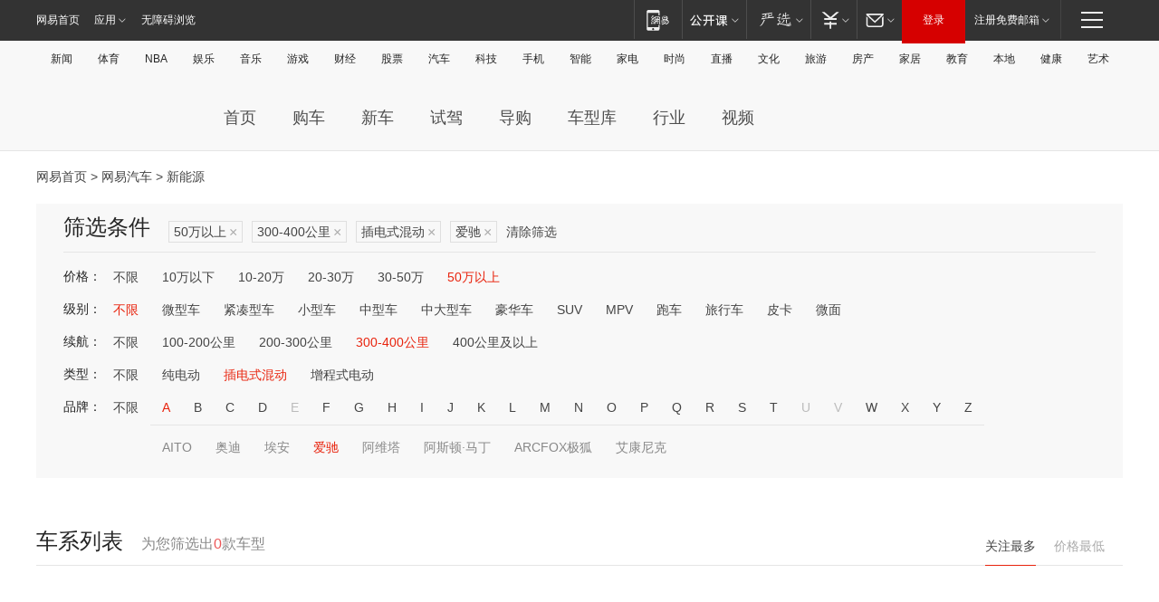

--- FILE ---
content_type: text/html;charset=GBK
request_url: http://product.auto.163.com/search_energy/brandName=19106@duration=300-400@energy=plugh@price=above50/
body_size: 14066
content:
<!DOCTYPE HTML>
<!--[if IE 6 ]> <html id="ne_wrap" class="ne_ua_ie6 ne_ua_ielte8"> <![endif]-->
<!--[if IE 7 ]> <html id="ne_wrap" class="ne_ua_ie7 ne_ua_ielte8"> <![endif]-->
<!--[if IE 8 ]> <html id="ne_wrap" class="ne_ua_ie8 ne_ua_ielte8"> <![endif]-->
<!--[if IE 9 ]> <html id="ne_wrap" class="ne_ua_ie9"> <![endif]-->
<!--[if (gte IE 10)|!(IE)]><!--> <html id="ne_wrap"> <!--<![endif]-->
<head>
    <meta charset="gbk">
    <title>新能源_网易汽车</title>
    <link rel="dns-prefetch" href="//static.ws.126.net">
    <meta name="keywords" content="汽车,汽车网,买车,购车,评测,导购,报价,对比,口碑,汽车报价,国产汽车,大众汽车,丰田汽车,本田汽车,日产汽车," />
    <meta name="description" content="网易汽车_易乐车生活:为您提供最新最全汽车导购,汽车报价,汽车图片,汽车行情,汽车试驾,汽车评测,是服务于购车人群的汽车资讯门户" />
    <script>!function(){window.isNs9=document.documentElement.className.indexOf('ns9')!=-1,nsClsName=' ns12';if(isNs9){return};if(/\?narrow/.test(location.search)||screen.width/10<128&&document.documentElement.clientWidth==screen.width){isNs9=true;nsClsName=' ns9';}document.documentElement.className+=nsClsName;}()</script>
<link href="https://static.ws.126.net/163/f2e/auto/auto.base.2021.css?v7" rel="stylesheet" />
<script src="//static.ws.126.net/163/frontend/libs/antanalysis.min.js"></script>
<script src="//static.ws.126.net/163/frontend/antnest/NTM-3LSDEVVJ-1.js" async="async"></script>
<script src="//static.ws.126.net/f2e/lib/js/ne.js"></script>
<script src="//static.ws.126.net/cnews/js/ntes_jslib_1.x.js" charset="gb2312"></script>
<link href="//static.ws.126.net/163/f2e/auto/product_pc/elec_search//static/css/elec_search.css?ipzgcq" rel="stylesheet"/>
</head>
<body>
<!-- 公共黑色顶部 -->
<!-- /special/ntes_common_model/nte_commonnav2019.html -->



<link rel="stylesheet" href="https://static.ws.126.net/163/f2e/commonnav2019/css/commonnav_headcss-fad753559b.css"/>
<!-- urs -->
<script _keep="true" src="https://urswebzj.nosdn.127.net/webzj_cdn101/message.js" type="text/javascript"></script>
<div class="ntes_nav_wrap" id="js_N_NTES_wrap">
  <div class="ntes-nav" id="js_N_nav">
    <div class="ntes-nav-main clearfix">
            <div class="c-fl" id="js_N_nav_left">
        <a class="ntes-nav-index-title ntes-nav-entry-wide c-fl" href="https://www.163.com/" title="网易首页">网易首页</a>
        <!-- 应用 -->
        <div class="js_N_navSelect ntes-nav-select ntes-nav-select-wide ntes-nav-app  c-fl">
          <a href="https://www.163.com/#f=topnav" class="ntes-nav-select-title ntes-nav-entry-bgblack JS_NTES_LOG_FE">应用
            <em class="ntes-nav-select-arr"></em>
          </a>
          <div class="ntes-nav-select-pop">
            <ul class="ntes-nav-select-list clearfix">
              <li>
                <a href="https://m.163.com/newsapp/#f=topnav">
                  <span>
                    <em class="ntes-nav-app-newsapp">网易新闻</em>
                  </span>
                </a>
              </li>
              <li>
                <a href="https://open.163.com/#f=topnav">
                  <span>
                    <em class="ntes-nav-app-open">网易公开课</em>
                  </span>
                </a>
              </li>
              <li>
                <a href="https://daxue.163.com/offline/download.html">
                  <span>
                    <em class="ntes-nav-app-gaokaozhiyuan">网易高考智愿</em>
                  </span>
                </a>
              </li>
              <li>
                <a href="https://hongcai.163.com/?from=pcsy-button">
                  <span>
                    <em class="ntes-nav-app-hongcai">网易红彩</em>
                  </span>
                </a>
              </li>
              <li>
                <a href="https://u.163.com/aosoutbdbd8">
                  <span>
                    <em class="ntes-nav-app-yanxuan">网易严选</em>
                  </span>
                </a>
              </li>
              <li>
                <a href="https://mail.163.com/client/dl.html?from=mail46">
                  <span>
                    <em class="ntes-nav-app-mail">邮箱大师</em>
                  </span>
                </a>
              </li>
              <li class="last">
                <a href="https://study.163.com/client/download.htm?from=163app&utm_source=163.com&utm_medium=web_app&utm_campaign=business">
                  <span>
                    <em class="ntes-nav-app-study">网易云课堂</em>
                  </span>
                </a>
              </li>
            </ul>
          </div>
        </div>
      </div>
      <div class="c-fr">
        <!-- 片段开始 -->
        <div class="ntes-nav-quick-navigation">
          <a rel="noreferrer"class="ntes-nav-quick-navigation-btn" id="js_N_ntes_nav_quick_navigation_btn" target="_self">
            <em>快速导航
              <span class="menu1"></span>
              <span class="menu2"></span>
              <span class="menu3"></span>
            </em>
          </a>
          <div class="ntes-quicknav-pop" id="js_N_ntes_quicknav_pop">
            <div class="ntes-quicknav-list">
              <div class="ntes-quicknav-content">
                <ul class="ntes-quicknav-column ntes-quicknav-column-1">
                  <li>
                    <h3>
                      <a href="https://news.163.com">新闻</a>
                    </h3>
                  </li>
                  <li>
                    <a href="https://news.163.com/domestic">国内</a>
                  </li>
                  <li>
                    <a href="https://news.163.com/world">国际</a>
                  </li>
                  <li>
                    <a href="https://view.163.com">评论</a>
                  </li>
                  <li>
                    <a href="https://war.163.com">军事</a>
                  </li>
                  <li>
                    <a href="https://news.163.com/special/wangsansanhome/">王三三</a>
                  </li>
                </ul>
                <ul class="ntes-quicknav-column ntes-quicknav-column-2">
                  <li>
                    <h3>
                      <a href="https://sports.163.com">体育</a>
                    </h3>
                  </li>
                  <li>
                    <a href="https://sports.163.com/nba">NBA</a>
                  </li>
                  <li>
                    <a href="https://sports.163.com/cba">CBA</a>
                  </li>
                  <li>
                    <a href="https://sports.163.com/allsports">综合</a>
                  </li>
                  <li>
                    <a href="https://sports.163.com/zc">中超</a>
                  </li>
                  <li>
                    <a href="https://sports.163.com/world">国际足球</a>
                  </li>
                  <li>
                    <a href="https://sports.163.com/yc">英超</a>
                  </li>
                  <li>
                    <a href="https://sports.163.com/xj">西甲</a>
                  </li>
                  <li>
                    <a href="https://sports.163.com/yj">意甲</a>
                  </li>
                </ul>
                <ul class="ntes-quicknav-column ntes-quicknav-column-3">
                  <li>
                    <h3>
                      <a href="https://ent.163.com">娱乐</a>
                    </h3>
                  </li>
                  <li>
                    <a href="https://ent.163.com/star">明星</a>
                  </li>
                  <li>
                    <a href="https://ent.163.com/photo">图片</a>
                  </li>
                  <li>
                    <a href="https://ent.163.com/movie">电影</a>
                  </li>
                  <li>
                    <a href="https://ent.163.com/tv">电视</a>
                  </li>
                  <li>
                    <a href="https://ent.163.com/music">音乐</a>
                  </li>
                  <li>
                    <a href="https://ent.163.com/special/gsbjb/">稿事编辑部</a>
                  </li>
                  <li>
                    <a href="https://ent.163.com/special/focus_ent/">娱乐FOCUS</a>
                  </li>
                </ul>
                <ul class="ntes-quicknav-column ntes-quicknav-column-4">
                  <li>
                    <h3>
                      <a href="https://money.163.com">财经</a>
                    </h3>
                  </li>
                  <li>
                    <a href="https://money.163.com/stock">股票</a>
                  </li>
                  <li>
                    <a href="http://quotes.money.163.com/stock">行情</a>
                  </li>
                  <li>
                    <a href="https://money.163.com/ipo">新股</a>
                  </li>
                  <li>
                    <a href="https://money.163.com/finance">金融</a>
                  </li>
                  <li>
                    <a href="https://money.163.com/fund">基金</a>
                  </li>
                  <li>
                    <a href="https://biz.163.com">商业</a>
                  </li>
                  <li>
                    <a href="https://money.163.com/licai">理财</a>
                  </li>
                </ul>
                <ul class="ntes-quicknav-column ntes-quicknav-column-5">
                  <li>
                    <h3>
                      <a href="https://auto.163.com">汽车</a>
                    </h3>
                  </li>
                  <li>
                    <a href="https://auto.163.com/buy">购车</a>
                  </li>
                  <li>
                    <a href="https://auto.163.com/depreciate">行情</a>
                  </li>
                  <li>
                    <a href="http://product.auto.163.com">车型库</a>
                  </li>
                  <li>
                    <a href="https://auto.163.com/elec">新能源</a>
                  </li>
                  <li>
                    <a href="https://auto.163.com/news">行业</a>
                  </li>
                </ul>
                <ul class="ntes-quicknav-column ntes-quicknav-column-6">
                  <li>
                    <h3>
                      <a href="https://tech.163.com">科技</a>
                    </h3>
                  </li>
                  <li>
                    <a href="https://tech.163.com/telecom/">通信</a>
                  </li>
                  <li>
                    <a href="https://tech.163.com/it">IT</a>
                  </li>
                  <li>
                    <a href="https://tech.163.com/internet">互联网</a>
                  </li>
                  <li>
                    <a href="https://tech.163.com/special/chzt">特别策划</a>
                  </li>
                  <li>
                    <a href="https://tech.163.com/smart/">网易智能</a>
                  </li>
                  <li>
                    <a href="https://hea.163.com/">家电</a>
                  </li>
                </ul>
                <ul class="ntes-quicknav-column ntes-quicknav-column-7">
                  <li>
                    <h3>
                      <a href="https://fashion.163.com">时尚</a>
                    </h3>
                  </li>
                  <li>
                    <a href="https://baby.163.com">亲子</a>
                  </li>
                  <li>
                    <a href="https://fashion.163.com/art">艺术</a>
                  </li>
                </ul>
                <ul class="ntes-quicknav-column ntes-quicknav-column-8">
                  <li>
                    <h3>
                      <a href="https://mobile.163.com">手机</a>
                      <span>/</span>
                      <a href="https://digi.163.com/">数码</a>
                    </h3>
                  </li>
                  <li>
                    <a href="https://tech.163.com/special/ydhlw">移动互联网</a>
                  </li>
                  <li>
                    <a href="https://mobile.163.com/special/jqkj_list/">惊奇科技</a>
                  </li>
                  <li>
                    <a href="https://mobile.163.com/special/cpshi_list/">易评机</a>
                  </li>
                </ul>
                <ul class="ntes-quicknav-column ntes-quicknav-column-9">
                  <li>
                    <h3>
                      <a href="https://house.163.com">房产</a>
                      <span>/</span>
                      <a href="https://home.163.com">家居</a>
                    </h3>
                  </li>
                  <li>
                    <a href="https://bj.house.163.com">北京房产</a>
                  </li>
                  <li>
                    <a href="https://sh.house.163.com">上海房产</a>
                  </li>
                  <li>
                    <a href="https://gz.house.163.com">广州房产</a>
                  </li>
                  <li>
                    <a href="https://house.163.com/city">全部分站</a>
                  </li>
                  <li>
                    <a href="https://xf.house.163.com">楼盘库</a>
                  </li>
                  <li>
                    <a href="https://home.163.com/jiaju/">家具</a>
                  </li>
                  <li>
                    <a href="https://home.163.com/weiyu/">卫浴</a>
                  </li>
                </ul>
                <ul class="ntes-quicknav-column ntes-quicknav-column-10">
                  <li>
                    <h3>
                      <a href="https://travel.163.com">旅游</a>
                    </h3>
                  </li>
                  <li>
                    <a href="https://travel.163.com/outdoor">自驾露营</a>
                  </li>
                  <li>
                    <a href="https://travel.163.com/food">美食</a>
                  </li>
                </ul>
                <ul class="ntes-quicknav-column ntes-quicknav-column-11">
                  <li>
                    <h3>
                      <a href="https://edu.163.com">教育</a>
                    </h3>
                  </li>
                  <li>
                    <a href="https://edu.163.com/yimin">移民</a>
                  </li>
                  <li>
                    <a href="https://edu.163.com/liuxue">留学</a>
                  </li>
                  <li>
                    <a href="https://edu.163.com/en">外语</a>
                  </li>
                  <li>
                    <a href="https://edu.163.com/gaokao">高考</a>
                  </li>
                </ul>
                <div class="ntes-nav-sitemap">
                  <a href="https://sitemap.163.com/">
                    <i></i>查看网易地图</a>
                </div>
              </div>
            </div>
          </div>
        </div>
        <div class="c-fr">
          <div class="c-fl" id="js_N_navLoginBefore">
            <div id="js_N_navHighlight" class="js_loginframe ntes-nav-login ntes-nav-login-normal">
              <a href="https://reg.163.com/" class="ntes-nav-login-title" id="js_N_nav_login_title">登录</a>
              <div class="ntes-nav-loginframe-pop" id="js_N_login_wrap">
                <!--加载登陆组件-->
              </div>
            </div>
            <div class="js_N_navSelect ntes-nav-select ntes-nav-select-wide  JS_NTES_LOG_FE c-fl">
              <a class="ntes-nav-select-title ntes-nav-select-title-register" href="https://mail.163.com/register/index.htm?from=163navi&regPage=163">注册免费邮箱
                <em class="ntes-nav-select-arr"></em>
              </a>
              <div class="ntes-nav-select-pop">
                <ul class="ntes-nav-select-list clearfix" style="width:210px;">
                  <li>
                    <a href="https://reg1.vip.163.com/newReg1/reg?from=new_topnav&utm_source=new_topnav">
                      <span style="width:190px;">注册VIP邮箱（特权邮箱，付费）</span>
                    </a>
                  </li>
                  <li class="last JS_NTES_LOG_FE">
                    <a href="https://mail.163.com/client/dl.html?from=mail46">
                      <span style="width:190px;">免费下载网易官方手机邮箱应用</span>
                    </a>
                  </li>
                </ul>
              </div>
            </div>
          </div>
          <div class="c-fl" id="js_N_navLoginAfter" style="display:none">
            <div id="js_N_logined_warp" class="js_N_navSelect ntes-nav-select ntes-nav-logined JS_NTES_LOG_FE">
              <a class="ntes-nav-select-title ntes-nav-logined-userinfo">
                <span id="js_N_navUsername" class="ntes-nav-logined-username"></span>
                <em class="ntes-nav-select-arr"></em>
              </a>
              <div id="js_login_suggest_wrap" class="ntes-nav-select-pop">
                <ul id="js_logined_suggest" class="ntes-nav-select-list clearfix"></ul>
              </div>
            </div>
            <a class="ntes-nav-entry-wide c-fl" target="_self" id="js_N_navLogout">安全退出</a>
          </div>
        </div>
        <ul class="ntes-nav-inside">
          <li>
            <div class="js_N_navSelect ntes-nav-select c-fl">
              <a href="https://www.163.com/newsapp/#f=163nav" class="ntes-nav-mobile-title ntes-nav-entry-bgblack">
                <em class="ntes-nav-entry-mobile">移动端</em>
              </a>
              <div class="qrcode-img">
                <a href="https://www.163.com/newsapp/#f=163nav">
                  <img src="//static.ws.126.net/f2e/include/common_nav/images/topapp.jpg">
                </a>
              </div>
            </div>
          </li>
          <li>
            <div class="js_N_navSelect ntes-nav-select c-fl">
              <a id="js_love_url" href="https://open.163.com/#ftopnav0" class="ntes-nav-select-title ntes-nav-select-title-huatian ntes-nav-entry-bgblack">
                <em class="ntes-nav-entry-huatian">网易公开课</em>
                <em class="ntes-nav-select-arr"></em>
                <span class="ntes-nav-msg">
                  <em class="ntes-nav-msg-num"></em>
                </span>
              </a>
              <div class="ntes-nav-select-pop ntes-nav-select-pop-huatian">
                <ul class="ntes-nav-select-list clearfix">
                  <li>
                    <a href="https://open.163.com/ted/#ftopnav1">
                      <span>TED</span>
                    </a>
                  </li>
                  <li>
                    <a href="https://open.163.com/cuvocw/#ftopnav2">
                      <span>中国大学视频公开课</span>
                    </a>
                  </li>
                  <li>
                    <a href="https://open.163.com/ocw/#ftopnav3">
                      <span>国际名校公开课</span>
                    </a>
                  </li>
                  <li>
                    <a href="https://open.163.com/appreciation/#ftopnav4">
                      <span>赏课·纪录片</span>
                    </a>
                  </li>
                  <li>
                    <a href="https://vip.open.163.com/#ftopnav5">
                      <span>付费精品课程</span>
                    </a>
                  </li>
                  <li>
                    <a href="https://open.163.com/special/School/beida.html#ftopnav6">
                      <span>北京大学公开课</span>
                    </a>
                  </li>
                  <li class="last">
                    <a href="https://open.163.com/newview/movie/courseintro?newurl=ME7HSJR07#ftopnav7">
                      <span>英语课程学习</span>
                    </a>
                  </li>
                </ul>
              </div>
            </div>
          </li>
          <li>
            <div class="js_N_navSelect ntes-nav-select c-fl">
              <a id="js_lofter_icon_url" href="https://you.163.com/?from=web_fc_menhu_xinrukou_1" class="ntes-nav-select-title ntes-nav-select-title-lofter ntes-nav-entry-bgblack">
                <em class="ntes-nav-entry-lofter">网易严选</em>
                <em class="ntes-nav-select-arr"></em>
                <span class="ntes-nav-msg" id="js_N_navLofterMsg">
                  <em class="ntes-nav-msg-num"></em>
                </span>
              </a>
              <div class="ntes-nav-select-pop ntes-nav-select-pop-lofter">
                <ul id="js_lofter_pop_url" class="ntes-nav-select-list clearfix">
                  <li>
                    <a href="https://act.you.163.com/act/pub/ABuyLQKNmKmK.html?from=out_ynzy_xinrukou_2">
                      <span>新人特价</span>
                    </a>
                  </li>
                  <li>
                    <a href="https://you.163.com/topic/v1/pub/Pew1KBH9Au.html?from=out_ynzy_xinrukou_3">
                      <span>9.9专区</span>
                    </a>
                  </li>
                  <li>
                    <a href="https://you.163.com/item/newItemRank?from=out_ynzy_xinrukou_4">
                      <span>新品热卖</span>
                    </a>
                  </li>
                  <li>
                    <a href="https://you.163.com/item/recommend?from=out_ynzy_xinrukou_5">
                      <span>人气好物</span>
                    </a>
                  </li>
                  <li>
                    <a href="https://you.163.com/item/list?categoryId=1005000&from=out_ynzy_xinrukou_7">
                      <span>居家生活</span>
                    </a>
                  </li>
                  <li>
                    <a href="https://you.163.com/item/list?categoryId=1010000&from=out_ynzy_xinrukou_8">
                      <span>服饰鞋包</span>
                    </a>
                  </li>
                  <li>
                    <a href="https://you.163.com/item/list?categoryId=1011000&from=out_ynzy_xinrukou_9">
                      <span>母婴亲子</span>
                    </a>
                  </li>
                  <li class="last">
                    <a href="https://you.163.com/item/list?categoryId=1005002&from=out_ynzy_xinrukou_10">
                      <span>美食酒水</span>
                    </a>
                  </li>
                </ul>
              </div>
            </div>
          </li>
          <li>
            <div class="js_N_navSelect ntes-nav-select c-fl">
              <a href="https://ecard.163.com/" class="ntes-nav-select-title
        ntes-nav-select-title-money ntes-nav-entry-bgblack">
                <em class="ntes-nav-entry-money">支付</em>
                <em class="ntes-nav-select-arr"></em>
              </a>
              <div class="ntes-nav-select-pop ntes-nav-select-pop-temp">
                <ul class="ntes-nav-select-list clearfix">
                  <li>
                    <a href="https://ecard.163.com/#f=topnav">
                      <span>一卡通充值</span>
                    </a>
                  </li>
                  <li>
                    <a href="https://ecard.163.com/script/index#f=topnav">
                      <span>一卡通购买</span>
                    </a>
                  </li>
                  <li>
                    <a href="https://epay.163.com/">
                      <span>我的网易支付</span>
                    </a>
                  </li>
                  <li>
                    <a href="https://3c.163.com/?from=wangyimenhu16">
                      <span>网易智造</span>
                    </a>
                  </li>
                  <li class="last">
                    <a href="https://globalpay.163.com/home">
                      <span>网易跨境支付</span>
                    </a>
                  </li>
                </ul>
              </div>
            </div>
          </li>
          <li>
            <div class="js_N_navSelect ntes-nav-select c-fl">
              <a id="js_mail_url" rel="noreferrer"class="ntes-nav-select-title
        ntes-nav-select-title-mail ntes-nav-entry-bgblack">
                <em class="ntes-nav-entry-mail">邮箱</em>
                <em class="ntes-nav-select-arr"></em>
                <span class="ntes-nav-msg" id="js_N_navMailMsg">
                  <em class="ntes-nav-msg-num" id="js_N_navMailMsgNum"></em>
                </span>
              </a>
              <div class="ntes-nav-select-pop ntes-nav-select-pop-mail">
                <ul class="ntes-nav-select-list clearfix">
                  <li>
                    <a href="https://email.163.com/#f=topnav">
                      <span>免费邮箱</span>
                    </a>
                  </li>
                  <li>
                    <a href="https://vipmail.163.com/#f=topnav">
                      <span>VIP邮箱</span>
                    </a>
                  </li>
                  <li>
                    <a href="https://qiye.163.com/?from=NetEase163top">
                      <span>企业邮箱</span>
                    </a>
                  </li>
                  <li>
                    <a href="https://mail.163.com/register/index.htm?from=ntes_nav&regPage=163">
                      <span>免费注册</span>
                    </a>
                  </li>
                  <li class="last">
                    <a href="https://mail.163.com/dashi/dlpro.html?from=mail46">
                      <span>客户端下载</span>
                    </a>
                  </li>
                </ul>
              </div>
            </div>
          </li>
        </ul>
      </div>
    </div>
  </div>
</div>
<script src="https://static.ws.126.net/163/f2e/commonnav2019/js/commonnav_headjs-d6073b0f5a.js"></script>


<div class="auto_header">
	<div class="container">
		<!-- 公共二级导航 -->
		<!-- /special/ntes_common_model/site_subnav2019.html -->

<div class="N-nav-channel JS_NTES_LOG_FE" data-module-name="xwwzy_11_headdaohang">
    <a class="first" href="https://news.163.com/">新闻</a><a href="https://sports.163.com/">体育</a><a href="https://sports.163.com/nba/">NBA</a><a href="https://ent.163.com/">娱乐</a><a href="https://ent.163.com/music/">音乐</a><a href="https://tech.163.com/game/">游戏</a><a href="https://money.163.com/">财经</a><a href="https://money.163.com/stock/">股票</a><a id="_link_auto" href="https://auto.163.com/">汽车</a><a href="https://tech.163.com/">科技</a><a href="https://mobile.163.com/">手机</a><a href="https://tech.163.com/smart/">智能</a><a href="https://hea.163.com/">家电</a><a href="https://fashion.163.com/">时尚</a><a href="https://v.163.com/">直播</a><a href="https://culture.163.com/">文化</a><a href="https://travel.163.com/">旅游</a><a id="houseUrl" href="https://house.163.com/">房产</a><a href="https://home.163.com/" id="homeUrl">家居</a><a href="https://edu.163.com/">教育</a><a id="_link_game" href="https://news.163.com/">本地</a><a href="https://jiankang.163.com/">健康</a><a class="last" href="https://art.163.com/">艺术</a>
</div>
<!-- 游戏替换为本地，并定向 0310-->
<!-- 配置定向城市 -->
<script type="text/javascript" _keep="true">
var HouseNavBendiTxt = {
    "province": [
        {
            "name": "北京市",
            "shortName": "北京",
            "url":"https://bj.news.163.com/"
        },
        {
            "name": "上海市",
            "shortName": "上海",
            "url":"https://sh.news.163.com/"
        },
        {
            "name": "天津市",
            "shortName": "天津",
            "url":"https://tj.news.163.com/"
        },
        {
            "name": "广东省",
            "shortName": "广东",
            "url":"https://gd.news.163.com/"
        },
        {
            "name": "江苏省",
            "shortName": "江苏",
            "url":"https://js.news.163.com/"
        },
        {
            "name": "浙江省",
            "shortName": "浙江",
            "url":"https://zj.news.163.com/"
        },
        {
            "name": "四川省",
            "shortName": "四川",
            "url":"https://sc.news.163.com/"
        },
        {
            "name": "黑龙江省",
            "shortName": "黑龙江",
            "url":"https://hlj.news.163.com/"
        },
        {
            "name": "吉林省",
            "shortName": "吉林",
            "url":"https://jl.news.163.com/"
        },
        {
            "name": "辽宁省",
            "shortName": "辽宁",
            "url":"https://liaoning.news.163.com/"
        },
        {
            "name": "内蒙古自治区",
            "shortName": "内蒙古",
            "url":"https://hhht.news.163.com/"
        },
        {
            "name": "河北省",
            "shortName": "河北",
            "url":"https://hebei.news.163.com/"
        },
        {
            "name": "河南省",
            "shortName": "河南",
            "url":"https://henan.163.com/"
        },
        {
            "name": "山东省",
            "shortName": "山东",
            "url":"https://sd.news.163.com/"
        },
        {
            "name": "陕西省",
            "shortName": "陕西",
            "url":"https://shanxi.news.163.com/"
        },
        {
            "name": "甘肃省",
            "shortName": "甘肃",
            "url":"https://gs.news.163.com/"
        },
        {
            "name": "宁夏回族自治区",
            "shortName": "宁夏",
            "url":"https://ningxia.news.163.com/"
        },
        {
            "name": "新疆维吾尔自治区",
            "shortName": "新疆",
            "url":"https://xj.news.163.com/"
        },
        {
            "name": "安徽省",
            "shortName": "安徽",
            "url":"https://ah.news.163.com/"
        },
        {
            "name": "福建省",
            "shortName": "福建",
            "url":"https://fj.news.163.com/"
        },
        {
            "name": "广西壮族自治区",
            "shortName": "广西",
            "url":"https://gx.news.163.com/"
        },
        {
            "name": "重庆市",
            "shortName": "重庆",
            "url":"https://chongqing.163.com/"
        },
        {
            "name": "湖北省",
            "shortName": "湖北",
            "url":"https://hb.news.163.com/"
        },
        {
            "name": "江西省",
            "shortName": "江西",
            "url":"https://jx.news.163.com/"
        },
        {
            "name": "海南省",
            "shortName": "海南",
            "url":"https://hn.news.163.com/"
        },
        {
            "name": "贵州省",
            "shortName": "贵州",
            "url":"https://gz.news.163.com/"
        },
        {
            "name": "云南省",
            "shortName": "云南",
            "url":"https://yn.news.163.com/"
        },
        {
            "name": "山西省",
            "shortName": "山西",
            "url":"https://sx.news.163.com"
        },
        {
            "name": "西藏自治区",
            "shortName": "北京",
            "url":"https://bj.news.163.com/"
        },
        {
            "name": "香港特别行政区",
            "shortName": "广东",
            "url":"https://gd.news.163.com/"
        },
        {
            "name": "澳门特别行政区",
            "shortName": "广东",
            "url":"https://gd.news.163.com/"
        },
        {
            "name": "台湾省",
            "shortName": "广东",
            "url":"https://gd.news.163.com/"
        },
        {
            "name": "天津市",
            "shortName": "北京",
            "url":"https://bj.news.163.com/"
        },
        {
            "name": "青海省",
            "shortName": "北京",
            "url":"https://bj.news.163.com/"
        }
    ],
    "city": [
        {
            "name": "大连市",
            "shortName": "大连",
            "url":"https://dl.news.163.com"
        },
        {
            "name": "青岛市",
            "shortName": "青岛",
            "url":"https://qingdao.news.163.com"
        },
        {
            "name": "宁波市",
            "shortName": "宁波",
            "url":"https://zj.news.163.com/ningbo/"
        },
        {
            "name": "厦门市",
            "shortName": "厦门",
            "url":"https://xiamen.news.163.com"
        },
        {
            "name": "深圳市",
            "shortName": "深圳",
            "url":"https://shenzhen.news.163.com/"
        }
    ],
    "defalt": {
            "name": "",
            "shortName": "本地",
            "url":"https://news.163.com/"
        }
};
</script>
<script type="text/javascript" _keep="true">
            (function(){
                //本地设置定向省份
                function setBendiName(){
                    var js_nav_bendi = document.getElementById("_link_game");
                    var cityname = "";
                    var cityurl = "";
                    var _loc = window.localAddress;
                    if(!js_nav_bendi)
                        return;
                    if(HouseNavBendiTxt.city && _loc){
                        var citylist = HouseNavBendiTxt.city;
                        var localcity = _loc.city;
                        for(var i=0;i<citylist.length;i++){
                            if(citylist[i].name.indexOf(localcity) != -1){
                                cityname = citylist[i].shortName;
                                cityurl = citylist[i].url;
                                break;
                            }
                        }
                    }
                    if(cityname == "" && cityurl == "" && HouseNavBendiTxt.province && _loc){
                        var provincelist = HouseNavBendiTxt.province;
                        var localprovince = _loc.province;
                        for(var i=0;i<provincelist.length;i++){
                            if(provincelist[i].name.indexOf(localprovince) != -1){
                                cityname = provincelist[i].shortName;
                                cityurl = provincelist[i].url;
                                break;
                            }
                        }
                    }
                    if(js_nav_bendi && cityname != "" && cityurl != ""){
                        js_nav_bendi.innerHTML = cityname;
                        js_nav_bendi.href = cityurl;
                    }
                    if(js_nav_bendi && cityname == "" && cityurl == ""){
                        js_nav_bendi.innerHTML = "本地";
                        js_nav_bendi.href = "https://news.163.com";
                    }
                }
                
                if(window.HouseNavBendiTxt && window.NTESCommonNavigator){
                    var utils = NTESCommonNavigator.utils;
                    utils.jsonp("https://ipservice.ws.126.net/locate/api/getLocByIp", {}, function(res){
                        if(res && res.result){
                            window.localAddress = res.result;
                            setBendiName();
                        }
                    });
                }
            })();
        </script>

		<!-- LOGO、搜索 -->
		<!-- <div class="auto-channel clearfix">
			<div class="auto_logo">
				<a href="https://auto.163.com/" title="网易汽车">网易汽车</a>
			</div> -->
			<!--include virtual="/auto_pc_common/auto_search.html" -->
		<!-- </div> -->

		<!-- 频道导航 -->
		<script>var currentNav = '新能源';</script>
		<!-- /special/sp/2016channel_menu.html -->

<div class="auto-nav">
  <div class="auto-logo"><img src="https://fps-pro.ws.126.net/fps-pro/frontends/auto_index_2025/index/images/auto_logo.png" alt="" /></div>
  <ul class="auto-nav-list">
    <li class="nav-item "><a href="https://auto.163.com/">首页</a></li>
    <li class="nav-item "><a href="https://auto.163.com/buy">购车</a></li>
    <li class="nav-item "><a href="https://auto.163.com/newcar">新车</a></li>
    <li class="nav-item "><a href="https://auto.163.com/test">试驾</a></li>
    <li class="nav-item "><a href="https://auto.163.com/guide">导购</a></li>
    <li class="nav-item "><a href="https://product.auto.163.com/#DQ2001">车型库</a></li>
    <li class="nav-item "><a href="https://auto.163.com/news">行业</a></li>
    <li class="nav-item "><a href="https://auto.163.com/video">视频</a></li>
  </ul>
</div>
<style>
  .auto-nav {
    width: 1200px;
    height: 36px;
    margin: 26px auto 18px auto;
  }
  .auto-nav .auto-logo {
    float: left;
    width: 167px;
    height: 36px;
  }
  .auto-nav .auto-logo img {
    background: transparent;
    width: 100%;
    height: 100%;
  }
  .auto-nav .auto-nav-list {
    float: left;
    margin-left: 20px;
  }
  .auto-nav .auto-nav-list .nav-item {
    float: left;
  }
  .auto-nav .auto-nav-list .nav-item a {
    display: block;
    padding: 0 20px;
    font-size: 18px;
    line-height: 36px;
    font-weight: 400;
    color: #4e4e4e;
	text-decoration: none;
  }
  .auto-nav .auto-nav-list .nav-item:hover a {
    background-color: #eee;
  }
  .auto-nav .auto-nav-list .nav-item.active a {
    color: #e10000;
  }
  .auto-nav .auto-nav-list .nav-item a.active {
    color: #e10000;
  }
</style>

<script>
	(function($){
		if($==undefined) return;
		var curNav = window['currentNav'];
		var tagA = $('.auto-nav .nav-item a');

		for (var i = 0; i < tagA.length; i++) {
			if(tagA[i].hostname=='auto.163.com') continue;
			if(curNav){
				if(tagA[i].innerHTML==curNav){
					$(tagA[i]).addClass('active');
					break;
				}
				continue;
			}
			if(tagA[i].hostname==location.hostname && location.pathname.indexOf(tagA[i].pathname)!=-1){
				$(tagA[i]).addClass('active');
				break;
			}
		}
	})(window['jQuery']||window['NE']);
</script>
	</div>
</div>

<div class="container clearfix">
    <!--  -->

    <!-- 面包屑 -->
    <div class="auto-cur-location">
        <a href="https://www.163.com/" title="网易首页">网易首页</a> &gt;
        <a href="https://auto.163.com/" title="网易汽车">网易汽车</a> &gt; 新能源
    </div>

    <!-- 筛选条件 -->
	<div class="search-box">
    <div class="hd">
        <p class="c-t">筛选条件</p>
        <div class="c-tag">
            <dl>
                                 <dd class="clearfix">                      
                                                    <a href="/search_energy/brandName=19106@duration=300-400@energy=plugh/">50万以上<span>×</span></a>
                                                    <a href="/search_energy/brandName=19106@energy=plugh@price=above50/">300-400公里<span>×</span></a>
                                                    <a href="/search_energy/brandName=19106@duration=300-400@price=above50/">插电式混动<span>×</span></a>
                                                    <a href="/search_energy/duration=300-400@energy=plugh@price=above50/">爱驰<span>×</span></a>
                                                <a class="empty" href="/search_energy/">清除筛选</a>
                 </dd>
                            </dl>
        </div>

        
    </div>

    <!-- 列表 -->
    <div class="bd j-search-bd">
        <input type="hidden" value="above50" id="j-search-price">
        <input type="hidden" value="" id="j-search-type">
        <input type="hidden" value="300-400" id="j-search-duration">        
        <input type="hidden" value="plugh" id="j-search-energy">
        <input type="hidden" value="19106" id="j-search-brandName">
                        <dl>
            <dt>价格：</dt>
            <dd class="clearfix">            	
                            <a href="/search_energy/brandName=19106@duration=300-400@energy=plugh/" >不限</a>
                            <a href="/search_energy/brandName=19106@duration=300-400@energy=plugh@price=below10/" >10万以下</a>
                            <a href="/search_energy/brandName=19106@duration=300-400@energy=plugh@price=10-20/" >10-20万</a>
                            <a href="/search_energy/brandName=19106@duration=300-400@energy=plugh@price=20-30/" >20-30万</a>
                            <a href="/search_energy/brandName=19106@duration=300-400@energy=plugh@price=30-50/" >30-50万</a>
                            <a href="/search_energy/brandName=19106@duration=300-400@energy=plugh@price=above50/" class="active">50万以上</a>
                        </dd>
        </dl>
                              <dl>
            <dt>级别：</dt>
            <dd class="clearfix">            	
                            <a href="/search_energy/brandName=19106@duration=300-400@energy=plugh@price=above50/" class="active">不限</a>
                            <a href="/search_energy/brandName=19106@duration=300-400@energy=plugh@price=above50@type=mini/" >微型车</a>
                            <a href="/search_energy/brandName=19106@duration=300-400@energy=plugh@price=above50@type=compact/" >紧凑型车</a>
                            <a href="/search_energy/brandName=19106@duration=300-400@energy=plugh@price=above50@type=smart/" >小型车</a>
                            <a href="/search_energy/brandName=19106@duration=300-400@energy=plugh@price=above50@type=middle/" >中型车</a>
                            <a href="/search_energy/brandName=19106@duration=300-400@energy=plugh@price=above50@type=large/" >中大型车</a>
                            <a href="/search_energy/brandName=19106@duration=300-400@energy=plugh@price=above50@type=luxury/" >豪华车</a>
                            <a href="/search_energy/brandName=19106@duration=300-400@energy=plugh@price=above50@type=suv/" >SUV</a>
                            <a href="/search_energy/brandName=19106@duration=300-400@energy=plugh@price=above50@type=mpv/" >MPV</a>
                            <a href="/search_energy/brandName=19106@duration=300-400@energy=plugh@price=above50@type=race/" >跑车</a>
                            <a href="/search_energy/brandName=19106@duration=300-400@energy=plugh@price=above50@type=trav/" >旅行车</a>
                            <a href="/search_energy/brandName=19106@duration=300-400@energy=plugh@price=above50@type=pcar/" >皮卡</a>
                            <a href="/search_energy/brandName=19106@duration=300-400@energy=plugh@price=above50@type=mb/" >微面</a>
                        </dd>
        </dl>
                              <dl>
            <dt>续航：</dt>
            <dd class="clearfix">            	
                            <a href="/search_energy/brandName=19106@energy=plugh@price=above50/" >不限</a>
                            <a href="/search_energy/brandName=19106@duration=100-200@energy=plugh@price=above50/" >100-200公里</a>
                            <a href="/search_energy/brandName=19106@duration=200-300@energy=plugh@price=above50/" >200-300公里</a>
                            <a href="/search_energy/brandName=19106@duration=300-400@energy=plugh@price=above50/" class="active">300-400公里</a>
                            <a href="/search_energy/brandName=19106@duration=above400@energy=plugh@price=above50/" >400公里及以上</a>
                        </dd>
        </dl>
                              <dl>
            <dt>类型：</dt>
            <dd class="clearfix">            	
                            <a href="/search_energy/brandName=19106@duration=300-400@price=above50/" >不限</a>
                            <a href="/search_energy/brandName=19106@duration=300-400@energy=electric@price=above50/" >纯电动</a>
                            <a href="/search_energy/brandName=19106@duration=300-400@energy=plugh@price=above50/" class="active">插电式混动</a>
                            <a href="/search_energy/brandName=19106@duration=300-400@energy=zcse@price=above50/" >增程式电动</a>
                        </dd>
        </dl>
                              <dl>
            <dt>品牌：</dt>
            <dd class="clearfix">
            	                <a  href="/search_energy/duration=300-400@energy=plugh@price=above50/" >不限</a>                
                                <div class="a-list">
                    <div class="btn-letter">
                                        <a id="A"                         class="active"
                    >A</a>
                                        <a id="B" >B</a>
                                        <a id="C" >C</a>
                                        <a id="D" >D</a>
                                        <a id="E"                         class="disable"
                    >E</a>
                                        <a id="F" >F</a>
                                        <a id="G" >G</a>
                                        <a id="H" >H</a>
                                        <a id="I" >I</a>
                                        <a id="J" >J</a>
                                        <a id="K" >K</a>
                                        <a id="L" >L</a>
                                        <a id="M" >M</a>
                                        <a id="N" >N</a>
                                        <a id="O" >O</a>
                                        <a id="P" >P</a>
                                        <a id="Q" >Q</a>
                                        <a id="R" >R</a>
                                        <a id="S" >S</a>
                                        <a id="T" >T</a>
                                        <a id="U"                         class="disable"
                    >U</a>
                                        <a id="V"                         class="disable"
                    >V</a>
                                        <a id="W" >W</a>
                                        <a id="X" >X</a>
                                        <a id="Y" >Y</a>
                                        <a id="Z" >Z</a>
                                        </div>                                    
                    <div class="letter-cont">
                                                                        	<div class="item current">
                                                                             <a href="/search_energy/brandName=20256@duration=300-400@energy=plugh@price=above50/" >AITO</a>                             
                                                     <a href="/search_energy/brandName=1685@duration=300-400@energy=plugh@price=above50/" >奥迪</a>                             
                                                     <a href="/search_energy/brandName=19021@duration=300-400@energy=plugh@price=above50/" >埃安</a>                             
                                                     <a href="/search_energy/brandName=19106@duration=300-400@energy=plugh@price=above50/" class="active">爱驰</a>                             
                                                     <a href="/search_energy/brandName=20277@duration=300-400@energy=plugh@price=above50/" >阿维塔</a>                             
                                                     <a href="/search_energy/brandName=1684@duration=300-400@energy=plugh@price=above50/" >阿斯顿·马丁</a>                             
                                                     <a href="/search_energy/brandName=18719@duration=300-400@energy=plugh@price=above50/" >ARCFOX极狐</a>                             
                                                     <a href="/search_energy/brandName=18791@duration=300-400@energy=plugh@price=above50/" >艾康尼克</a>                             
                                                </div>                         
                                                                        	<div class="item">
                                                                             <a href="/search_energy/brandName=1694@duration=300-400@energy=plugh@price=above50/" >奔驰</a>                             
                                                     <a href="/search_energy/brandName=1686@duration=300-400@energy=plugh@price=above50/" >宝马</a>                             
                                                     <a href="/search_energy/brandName=15231@duration=300-400@energy=plugh@price=above50/" >宝骏</a>                             
                                                     <a href="/search_energy/brandName=1693@duration=300-400@energy=plugh@price=above50/" >保时捷</a>                             
                                                     <a href="/search_energy/brandName=1690@duration=300-400@energy=plugh@price=above50/" >别克</a>                             
                                                     <a href="/search_energy/brandName=1688@duration=300-400@energy=plugh@price=above50/" >本田</a>                             
                                                     <a href="/search_energy/brandName=1689@duration=300-400@energy=plugh@price=above50/" >标致</a>                             
                                                     <a href="/search_energy/brandName=1687@duration=300-400@energy=plugh@price=above50/" >奔腾</a>                             
                                                     <a href="/search_energy/brandName=18326@duration=300-400@energy=plugh@price=above50/" >宝沃</a>                             
                                                     <a href="/search_energy/brandName=1654@duration=300-400@energy=plugh@price=above50/" >比亚迪</a>                             
                                                     <a href="/search_energy/brandName=1691@duration=300-400@energy=plugh@price=above50/" >宾利</a>                             
                                                     <a href="/search_energy/brandName=16890@duration=300-400@energy=plugh@price=above50/" >北京汽车</a>                             
                                                     <a href="/search_energy/brandName=17951@duration=300-400@energy=plugh@price=above50/" >北汽新能源</a>                             
                                                     <a href="/search_energy/brandName=10096@duration=300-400@energy=plugh@price=above50/" >北汽制造</a>                             
                                                     <a href="/search_energy/brandName=1675@duration=300-400@energy=plugh@price=above50/" >北汽昌河</a>                             
                                                     <a href="/search_energy/brandName=16329@duration=300-400@energy=plugh@price=above50/" >北汽威旺</a>                             
                                                     <a href="/search_energy/brandName=19258@duration=300-400@energy=plugh@price=above50/" >北京清行</a>                             
                                                     <a href="/search_energy/brandName=16301@duration=300-400@energy=plugh@price=above50/" >宝马i</a>                             
                                                </div>                         
                                                                        	<div class="item">
                                                                             <a href="/search_energy/brandName=1653@duration=300-400@energy=plugh@price=above50/" >长城</a>                             
                                                     <a href="/search_energy/brandName=1695@duration=300-400@energy=plugh@price=above50/" >长安</a>                             
                                                     <a href="/search_energy/brandName=20316@duration=300-400@energy=plugh@price=above50/" >长安深蓝</a>                             
                                                     <a href="/search_energy/brandName=19620@duration=300-400@energy=plugh@price=above50/" >长安新能源</a>                             
                                                     <a href="/search_energy/brandName=16159@duration=300-400@energy=plugh@price=above50/" >长安欧尚</a>                             
                                                     <a href="/search_energy/brandName=18849@duration=300-400@energy=plugh@price=above50/" >长安凯程</a>                             
                                                     <a href="/search_energy/brandName=20092@duration=300-400@energy=plugh@price=above50/" >创维汽车</a>                             
                                                     <a href="/search_energy/brandName=18057@duration=300-400@energy=plugh@price=above50/" >成功</a>                             
                                                     <a href="/search_energy/brandName=20494@duration=300-400@energy=plugh@price=above50/" >长安启源</a>                             
                                                </div>                         
                                                                        	<div class="item">
                                                                             <a href="/search_energy/brandName=16658@duration=300-400@energy=plugh@price=above50/" >DS</a>                             
                                                     <a href="/search_energy/brandName=1698@duration=300-400@energy=plugh@price=above50/" >大众</a>                             
                                                     <a href="/search_energy/brandName=1662@duration=300-400@energy=plugh@price=above50/" >东南</a>                             
                                                     <a href="/search_energy/brandName=1700@duration=300-400@energy=plugh@price=above50/" >东风</a>                             
                                                     <a href="/search_energy/brandName=16019@duration=300-400@energy=plugh@price=above50/" >东风日产启辰</a>                             
                                                     <a href="/search_energy/brandName=4888@duration=300-400@energy=plugh@price=above50/" >东风风神</a>                             
                                                     <a href="/search_energy/brandName=16619@duration=300-400@energy=plugh@price=above50/" >东风风行</a>                             
                                                     <a href="/search_energy/brandName=18490@duration=300-400@energy=plugh@price=above50/" >东风风光</a>                             
                                                     <a href="/search_energy/brandName=18217@duration=300-400@energy=plugh@price=above50/" >东风小康</a>                             
                                                     <a href="/search_energy/brandName=19417@duration=300-400@energy=plugh@price=above50/" >东风富康</a>                             
                                                     <a href="/search_energy/brandName=20311@duration=300-400@energy=plugh@price=above50/" >东风纳米</a>                             
                                                     <a href="/search_energy/brandName=20034@duration=300-400@energy=plugh@price=above50/" >大运汽车</a>                             
                                                     <a href="/search_energy/brandName=20166@duration=300-400@energy=plugh@price=above50/" >电动屋</a>                             
                                                     <a href="/search_energy/brandName=18961@duration=300-400@energy=plugh@price=above50/" >电咖</a>                             
                                                     <a href="/search_energy/brandName=19378@duration=300-400@energy=plugh@price=above50/" >大乘汽车</a>                             
                                                     <a href="/search_energy/brandName=20529@duration=300-400@energy=plugh@price=above50/" >东风奕派</a>                             
                                                </div>                         
                                                                        	<div class="item">
                                                                        </div>                         
                                                                        	<div class="item">
                                                                             <a href="/search_energy/brandName=1703@duration=300-400@energy=plugh@price=above50/" >丰田</a>                             
                                                     <a href="/search_energy/brandName=1704@duration=300-400@energy=plugh@price=above50/" >福特</a>                             
                                                     <a href="/search_energy/brandName=19906@duration=300-400@energy=plugh@price=above50/" >飞凡汽车</a>                             
                                                     <a href="/search_energy/brandName=1751@duration=300-400@energy=plugh@price=above50/" >法拉利</a>                             
                                                     <a href="/search_energy/brandName=1705@duration=300-400@energy=plugh@price=above50/" >福田</a>                             
                                                     <a href="/search_energy/brandName=19793@duration=300-400@energy=plugh@price=above50/" >睿蓝汽车</a>                             
                                                     <a href="/search_energy/brandName=17379@duration=300-400@energy=plugh@price=above50/" >福汽启腾</a>                             
                                                     <a href="/search_energy/brandName=20488@duration=300-400@energy=plugh@price=above50/" >方程豹</a>                             
                                                </div>                         
                                                                        	<div class="item">
                                                                             <a href="/search_energy/brandName=16744@duration=300-400@energy=plugh@price=above50/" >观致</a>                             
                                                     <a href="/search_energy/brandName=3219@duration=300-400@energy=plugh@price=above50/" >广汽传祺</a>                             
                                                     <a href="/search_energy/brandName=19119@duration=300-400@energy=plugh@price=above50/" >广汽集团</a>                             
                                                     <a href="/search_energy/brandName=19669@duration=300-400@energy=plugh@price=above50/" >高合汽车</a>                             
                                                     <a href="/search_energy/brandName=18978@duration=300-400@energy=plugh@price=above50/" >国金汽车</a>                             
                                                     <a href="/search_energy/brandName=19536@duration=300-400@energy=plugh@price=above50/" >国机智骏</a>                             
                                                </div>                         
                                                                        	<div class="item">
                                                                             <a href="/search_energy/brandName=17027@duration=300-400@energy=plugh@price=above50/" >哈弗</a>                             
                                                     <a href="/search_energy/brandName=1639@duration=300-400@energy=plugh@price=above50/" >海马</a>                             
                                                     <a href="/search_energy/brandName=1707@duration=300-400@energy=plugh@price=above50/" >红旗</a>                             
                                                     <a href="/search_energy/brandName=18564@duration=300-400@energy=plugh@price=above50/" >华泰新能源</a>                             
                                                     <a href="/search_energy/brandName=19623@duration=300-400@energy=plugh@price=above50/" >合创</a>                             
                                                     <a href="/search_energy/brandName=19844@duration=300-400@energy=plugh@price=above50/" >恒驰</a>                             
                                                     <a href="/search_energy/brandName=18556@duration=300-400@energy=plugh@price=above50/" >汉腾汽车</a>                             
                                                     <a href="/search_energy/brandName=19266@duration=300-400@energy=plugh@price=above50/" >红星汽车</a>                             
                                                     <a href="/search_energy/brandName=17070@duration=300-400@energy=plugh@price=above50/" >华骐</a>                             
                                                     <a href="/search_energy/brandName=20128@duration=300-400@energy=plugh@price=above50/" >华晨新日</a>                             
                                                     <a href="/search_energy/brandName=20472@duration=300-400@energy=plugh@price=above50/" >昊铂</a>                             
                                                     <a href="/search_energy/brandName=19314@duration=300-400@energy=plugh@price=above50/" >合众新能源</a>                             
                                                </div>                         
                                                                        	<div class="item">
                                                                             <a href="/search_energy/brandName=20546@duration=300-400@energy=plugh@price=above50/" >iCAR</a>                             
                                                </div>                         
                                                                        	<div class="item">
                                                                             <a href="/search_energy/brandName=1710@duration=300-400@energy=plugh@price=above50/" >Jeep</a>                             
                                                     <a href="/search_energy/brandName=1666@duration=300-400@energy=plugh@price=above50/" >吉利</a>                             
                                                     <a href="/search_energy/brandName=19531@duration=300-400@energy=plugh@price=above50/" >几何</a>                             
                                                     <a href="/search_energy/brandName=20047@duration=300-400@energy=plugh@price=above50/" >极氪</a>                             
                                                     <a href="/search_energy/brandName=1711@duration=300-400@energy=plugh@price=above50/" >捷豹</a>                             
                                                     <a href="/search_energy/brandName=19036@duration=300-400@energy=plugh@price=above50/" >捷途</a>                             
                                                     <a href="/search_energy/brandName=1648@duration=300-400@energy=plugh@price=above50/" >江淮</a>                             
                                                     <a href="/search_energy/brandName=18833@duration=300-400@energy=plugh@price=above50/" >奇点</a>                             
                                                     <a href="/search_energy/brandName=1712@duration=300-400@energy=plugh@price=above50/" >金杯</a>                             
                                                     <a href="/search_energy/brandName=20051@duration=300-400@energy=plugh@price=above50/" >捷尼赛思</a>                             
                                                     <a href="/search_energy/brandName=1848@duration=300-400@energy=plugh@price=above50/" >江铃</a>                             
                                                     <a href="/search_energy/brandName=19125@duration=300-400@energy=plugh@price=above50/" >江铃集团新能源</a>                             
                                                     <a href="/search_energy/brandName=20409@duration=300-400@energy=plugh@price=above50/" >吉利银河</a>                             
                                                     <a href="/search_energy/brandName=20282@duration=300-400@energy=plugh@price=above50/" >集度</a>                             
                                                </div>                         
                                                                        	<div class="item">
                                                                             <a href="/search_energy/brandName=1714@duration=300-400@energy=plugh@price=above50/" >凯迪拉克</a>                             
                                                     <a href="/search_energy/brandName=1716@duration=300-400@energy=plugh@price=above50/" >克莱斯勒</a>                             
                                                     <a href="/search_energy/brandName=18035@duration=300-400@energy=plugh@price=above50/" >凯翼</a>                             
                                                     <a href="/search_energy/brandName=1674@duration=300-400@energy=plugh@price=above50/" >开瑞</a>                             
                                                     <a href="/search_energy/brandName=18319@duration=300-400@energy=plugh@price=above50/" >卡威</a>                             
                                                </div>                         
                                                                        	<div class="item">
                                                                             <a href="/search_energy/brandName=19304@duration=300-400@energy=plugh@price=above50/" >LITE</a>                             
                                                     <a href="/search_energy/brandName=19890@duration=300-400@energy=plugh@price=above50/" >岚图</a>                             
                                                     <a href="/search_energy/brandName=18611@duration=300-400@energy=plugh@price=above50/" >雷丁</a>                             
                                                     <a href="/search_energy/brandName=1724@duration=300-400@energy=plugh@price=above50/" >路虎</a>                             
                                                     <a href="/search_energy/brandName=1720@duration=300-400@energy=plugh@price=above50/" >雷诺</a>                             
                                                     <a href="/search_energy/brandName=1722@duration=300-400@energy=plugh@price=above50/" >林肯</a>                             
                                                     <a href="/search_energy/brandName=18667@duration=300-400@energy=plugh@price=above50/" >领克</a>                             
                                                     <a href="/search_energy/brandName=1649@duration=300-400@energy=plugh@price=above50/" >力帆</a>                             
                                                     <a href="/search_energy/brandName=3435@duration=300-400@energy=plugh@price=above50/" >理念</a>                             
                                                     <a href="/search_energy/brandName=19399@duration=300-400@energy=plugh@price=above50/" >理想汽车</a>                             
                                                     <a href="/search_energy/brandName=20481@duration=300-400@energy=plugh@price=above50/" >雷达</a>                             
                                                     <a href="/search_energy/brandName=1657@duration=300-400@energy=plugh@price=above50/" >猎豹汽车</a>                             
                                                     <a href="/search_energy/brandName=1719@duration=300-400@energy=plugh@price=above50/" >雷克萨斯</a>                             
                                                     <a href="/search_energy/brandName=1721@duration=300-400@energy=plugh@price=above50/" >路特斯</a>                             
                                                     <a href="/search_energy/brandName=19253@duration=300-400@energy=plugh@price=above50/" >零跑汽车</a>                             
                                                     <a href="/search_energy/brandName=20249@duration=300-400@energy=plugh@price=above50/" >凌宝汽车</a>                             
                                                     <a href="/search_energy/brandName=19443@duration=300-400@energy=plugh@price=above50/" >领途汽车</a>                             
                                                     <a href="/search_energy/brandName=17177@duration=300-400@energy=plugh@price=above50/" >陆地方舟</a>                             
                                                     <a href="/search_energy/brandName=20419@duration=300-400@energy=plugh@price=above50/" >蓝电品牌</a>                             
                                                     <a href="/search_energy/brandName=20540@duration=300-400@energy=plugh@price=above50/" >LEVC</a>                             
                                                </div>                         
                                                                        	<div class="item">
                                                                             <a href="/search_energy/brandName=1725@duration=300-400@energy=plugh@price=above50/" >名爵</a>                             
                                                     <a href="/search_energy/brandName=16422@duration=300-400@energy=plugh@price=above50/" >迈凯伦</a>                             
                                                     <a href="/search_energy/brandName=20136@duration=300-400@energy=plugh@price=above50/" >摩登汽车</a>                             
                                                </div>                         
                                                                        	<div class="item">
                                                                             <a href="/search_energy/brandName=19287@duration=300-400@energy=plugh@price=above50/" >哪吒汽车</a>                             
                                                     <a href="/search_energy/brandName=19318@duration=300-400@energy=plugh@price=above50/" >NEVS</a>                             
                                                     <a href="/search_energy/brandName=16240@duration=300-400@energy=plugh@price=above50/" >纳智捷</a>                             
                                                </div>                         
                                                                        	<div class="item">
                                                                             <a href="/search_energy/brandName=19112@duration=300-400@energy=plugh@price=above50/" >欧拉</a>                             
                                                     <a href="/search_energy/brandName=19323@duration=300-400@energy=plugh@price=above50/" >欧联汽车</a>                             
                                                </div>                         
                                                                        	<div class="item">
                                                                             <a href="/search_energy/brandName=18982@duration=300-400@energy=plugh@price=above50/" >Polestar极星</a>                             
                                                     <a href="/search_energy/brandName=20122@duration=300-400@energy=plugh@price=above50/" >朋克汽车</a>                             
                                                </div>                         
                                                                        	<div class="item">
                                                                             <a href="/search_energy/brandName=1733@duration=300-400@energy=plugh@price=above50/" >起亚</a>                             
                                                     <a href="/search_energy/brandName=1671@duration=300-400@energy=plugh@price=above50/" >奇瑞</a>                             
                                                     <a href="/search_energy/brandName=20196@duration=300-400@energy=plugh@price=above50/" >奇瑞新能源</a>                             
                                                     <a href="/search_energy/brandName=18211@duration=300-400@energy=plugh@price=above50/" >前途</a>                             
                                                     <a href="/search_energy/brandName=18639@duration=300-400@energy=plugh@price=above50/" >全球鹰</a>                             
                                                </div>                         
                                                                        	<div class="item">
                                                                             <a href="/search_energy/brandName=1734@duration=300-400@energy=plugh@price=above50/" >日产</a>                             
                                                     <a href="/search_energy/brandName=1941@duration=300-400@energy=plugh@price=above50/" >荣威</a>                             
                                                </div>                         
                                                                        	<div class="item">
                                                                             <a href="/search_energy/brandName=1713@duration=300-400@energy=plugh@price=above50/" >smart</a>                             
                                                     <a href="/search_energy/brandName=1738@duration=300-400@energy=plugh@price=above50/" >三菱</a>                             
                                                     <a href="/search_energy/brandName=19150@duration=300-400@energy=plugh@price=above50/" >思皓</a>                             
                                                     <a href="/search_energy/brandName=18625@duration=300-400@energy=plugh@price=above50/" >斯威汽车</a>                             
                                                     <a href="/search_energy/brandName=20108@duration=300-400@energy=plugh@price=above50/" >松散机车</a>                             
                                                     <a href="/search_energy/brandName=16565@duration=300-400@energy=plugh@price=above50/" >上汽MAXUS</a>                             
                                                     <a href="/search_energy/brandName=19080@duration=300-400@energy=plugh@price=above50/" >SERES赛力斯</a>                             
                                                     <a href="/search_energy/brandName=18410@duration=300-400@energy=plugh@price=above50/" >赛麟</a>                             
                                                     <a href="/search_energy/brandName=19016@duration=300-400@energy=plugh@price=above50/" >陕西通家</a>                             
                                                </div>                         
                                                                        	<div class="item">
                                                                             <a href="/search_energy/brandName=20074@duration=300-400@energy=plugh@price=above50/" >坦克</a>                             
                                                     <a href="/search_energy/brandName=16620@duration=300-400@energy=plugh@price=above50/" >腾势</a>                             
                                                     <a href="/search_energy/brandName=16983@duration=300-400@energy=plugh@price=above50/" >特斯拉</a>                             
                                                     <a href="/search_energy/brandName=19412@duration=300-400@energy=plugh@price=above50/" >天际汽车</a>                             
                                                     <a href="/search_energy/brandName=19796@duration=300-400@energy=plugh@price=above50/" >天美汽车</a>                             
                                                </div>                         
                                                                        	<div class="item">
                                                                        </div>                         
                                                                        	<div class="item">
                                                                        </div>                         
                                                                        	<div class="item">
                                                                             <a href="/search_energy/brandName=18681@duration=300-400@energy=plugh@price=above50/" >魏牌</a>                             
                                                     <a href="/search_energy/brandName=18698@duration=300-400@energy=plugh@price=above50/" >蔚来</a>                             
                                                     <a href="/search_energy/brandName=3365@duration=300-400@energy=plugh@price=above50/" >五菱</a>                             
                                                     <a href="/search_energy/brandName=1747@duration=300-400@energy=plugh@price=above50/" >沃尔沃</a>                             
                                                     <a href="/search_energy/brandName=18997@duration=300-400@energy=plugh@price=above50/" >威马汽车</a>                             
                                                     <a href="/search_energy/brandName=17349@duration=300-400@energy=plugh@price=above50/" >潍柴英致</a>                             
                                                </div>                         
                                                                        	<div class="item">
                                                                             <a href="/search_energy/brandName=1752@duration=300-400@energy=plugh@price=above50/" >现代</a>                             
                                                     <a href="/search_energy/brandName=19425@duration=300-400@energy=plugh@price=above50/" >星途</a>                             
                                                     <a href="/search_energy/brandName=19096@duration=300-400@energy=plugh@price=above50/" >新特</a>                             
                                                     <a href="/search_energy/brandName=19002@duration=300-400@energy=plugh@price=above50/" >小鹏汽车</a>                             
                                                     <a href="/search_energy/brandName=1756@duration=300-400@energy=plugh@price=above50/" >雪铁龙</a>                             
                                                     <a href="/search_energy/brandName=1755@duration=300-400@energy=plugh@price=above50/" >雪佛兰</a>                             
                                                     <a href="/search_energy/brandName=19302@duration=300-400@energy=plugh@price=above50/" >鑫源汽车</a>                             
                                                     <a href="/search_energy/brandName=20519@duration=300-400@energy=plugh@price=above50/" >小米汽车</a>                             
                                                </div>                         
                                                                        	<div class="item">
                                                                             <a href="/search_energy/brandName=20431@duration=300-400@energy=plugh@price=above50/" >仰望</a>                             
                                                     <a href="/search_energy/brandName=18819@duration=300-400@energy=plugh@price=above50/" >云度</a>                             
                                                     <a href="/search_energy/brandName=1889@duration=300-400@energy=plugh@price=above50/" >一汽</a>                             
                                                     <a href="/search_energy/brandName=1696@duration=300-400@energy=plugh@price=above50/" >野马汽车</a>                             
                                                     <a href="/search_energy/brandName=18930@duration=300-400@energy=plugh@price=above50/" >裕路汽车</a>                             
                                                     <a href="/search_energy/brandName=18938@duration=300-400@energy=plugh@price=above50/" >御捷新能源</a>                             
                                                </div>                         
                                                                        	<div class="item">
                                                                             <a href="/search_energy/brandName=1759@duration=300-400@energy=plugh@price=above50/" >中华</a>                             
                                                     <a href="/search_energy/brandName=1613@duration=300-400@energy=plugh@price=above50/" >众泰</a>                             
                                                     <a href="/search_energy/brandName=18824@duration=300-400@energy=plugh@price=above50/" >正道</a>                             
                                                     <a href="/search_energy/brandName=19964@duration=300-400@energy=plugh@price=above50/" >智己汽车</a>                             
                                                     <a href="/search_energy/brandName=17050@duration=300-400@energy=plugh@price=above50/" >之诺</a>                             
                                                     <a href="/search_energy/brandName=18243@duration=300-400@energy=plugh@price=above50/" >知豆</a>                             
                                                     <a href="/search_energy/brandName=20267@duration=300-400@energy=plugh@price=above50/" >自游家</a>                             
                                                </div>                         
                                            </div>
                </div>
            </dd>
        </dl>
                  </div>
</div>
    <!-- 车系列表 -->
    <div class="hot-search-box mod-product">
        <div class="hd">
            <div class="title">
                <p class="c">车系列表<span>为您筛选出<em>0</em>款车型</span></p>
                <i class="i-line"></i>
                <div class="tab">
                    <i class="line_move"></i>
                    <ul>
                        <li class="active">关注最多</li>
                        <li >价格最低</li>
                    </ul>
                </div>
            </div>
        </div>
        <div class="bd">
            <div class="c-bd">
								                    <div class="item-cont">
                        <div class="j-no-result">哎呀，没找到符合条件的新能源车，换个条件再试试吧~</div>
                    </div>
				            </div>
        </div>
    </div>

</div>
<script id="j-temp-product" type="text/html">
    {{each list value i}}
    <li>
        <p class="photo">
            <a href="/series/{{value.autoid}}.html" target="_blank">
                <img src="{{value.white_photo}}" alt="{{value.name}}" title="{{value.name}}">
            </a>
        </p>
        <p class="title"><a href="/series/{{value.autoid}}.html" data-series-id="{{value.autoid}}" target="_blank">{{value.name}}</a></p>
        <div class="prices">报价：<span><em>{{value.price_min}}万</em>起</span><a target="_blank" href="{{value.xunjia_url}}" class="btn">询底价</a></div>
        <p class="guide">指导价：{{value.price_range}}万</p>
        {{if value.duration_max > 1 }}
        <div class="tips-box">
            <span class="tips tips-xny">{{value.duration_max}}<em>KM</em></span>
        </div>
        {{/if}}
    </li>
    {{/each}}
</script>

<!-- /special/sp/foot_nav2016.html -->
<div class="auto_footer" style="height: 150px;">
      <div class="af_area clearfix">
        <div class="ns_pot_logo">
          <a href="https://auto.163.com" title="网易汽车"></a>
        </div>
        <div class="ns_pot_list">
          <h4><a href="https://auto.163.com/buy/">购车</a></h4>
          <ul class="clearfix">
            <li><a href="https://auto.163.com/newcar">新车资讯</a></li>
            <!-- <li><a href="https://product.auto.163.com/newcar">新车日历</a></li> -->
            <li><a href="https://auto.163.com/test">试驾评测</a></li>
            <!-- <li><a href="https://auto.163.com/depreciate">车市行情</a></li> -->
            <li><a href="https://auto.163.com/guide">汽车导购</a></li>
            <li><a href="https://auto.163.com/special/yxev/">严选EV</a></li>
          </ul>
         
        </div>
        <div class="ns_pot_list">
           <h4><a href="https://auto.163.com/news">行业</a></h4>
          <ul class="clearfix">
            <li>
              <a href="https://auto.163.com/special/2016carnews/">汽车新闻</a>
            </li>
            <li>
              <a href="https://auto.163.com/special/2016newsmoving/">行业动态</a>
            </li>
            <li>
              <a href="https://auto.163.com/special/toptalknew/">访谈声音</a>
            </li>
          </ul>
          <!-- <h4>车型库</h4>
          <ul class="clearfix">
            <li><a href="https://product.auto.163.com/#TY0002">选车中心</a></li>
            <li><a href="https://product.auto.163.com/picture/">汽车图库</a></li>
            <li><a href="https://dealers.auto.163.com/search/">经销商</a></li>
          </ul>
          <h4>特色栏目</h4>
          <ul class="clearfix">
            <li><a href="https://auto.163.com/video">原创视频</a></li>
            <li><a href="https://auto.163.com/special/auto_original_page_2021/">汽车热点</a></li>
            <li><a href="https://auto.163.com/special/jtpchz/">静态图解</a></li>
            <li><a href="https://auto.163.com/elec">新能源</a></li>
            <li><a href="https://auto.163.com/special/yxev/">严选EV</a></li>
            <li><a href="https://auto.163.com/special/jsdjthz/">黑科技</a></li>
          </ul> -->
        </div>
        <div class="ns_pot_bar">
          <div class="ns-pot-share clearfix">
            <a class="ft_icons ic_lofter_ft" href="https://www.lofter.com/?act=qb163rk_20141031_03"></a>
            <a class="ft_icons ic_mail_ft" href="https://email.163.com/"></a>
            <a
              class="ic_cloudapp_ft"
              href="https://study.163.com/?utm_source=163.com&amp;utm_medium=web_bottomlogo&amp;utm_campaign=business"
            ></a>
            <div class="ic_newsapp_ft">
              <a href="https://www.163.com/newsapp/#f=down" class="ft_icons"></a>
            </div>
          </div>
        </div>
      </div>
    </div>
<!-- /special/ntes_common_model/site_foot2019.html -->


<div class="N-nav-bottom">
    <div class="N-nav-bottom-main">
        <div class="ntes_foot_link">
            <span class="N-nav-bottom-copyright"><span class="N-nav-bottom-copyright-icon">&copy;</span> 1997-2023 网易公司版权所有</span>
            <a href="https://corp.163.com/">About NetEase</a> |
            <a href="https://corp.163.com/gb/about/overview.html">公司简介</a> |
            <a href="https://corp.163.com/gb/contactus.html">联系方法</a> |
            <a href="https://corp.163.com/gb/job/job.html">招聘信息</a> |
            <a href="https://help.163.com/">客户服务</a> |
            <a href="https://corp.163.com/gb/legal.html">隐私政策</a> |
            <a href="http://emarketing.163.com/">广告服务</a> |
           <!--  <a ne-role="feedBackLink" ne-click="handleFeedBackLinkClick()" href="http://www.163.com/special/0077450P/feedback_window.html" class="ne_foot_feedback_link">意见反馈</a> | -->
            <a href="http://jubao.aq.163.com/">不良信息举报 Complaint Center</a> |
            <a href="https://jubao.163.com/">廉正举报</a>
        </div>
    </div>
</div>
<script>
if (/closetie/.test(window.location.search)) {
  function addNewStyle(newStyle) {
    var styleElement = document.getElementById('styles_js');
    if (!styleElement) {
      styleElement = document.createElement('style');
      styleElement.type = 'text/css';
      styleElement.id = 'styles_js';
      document.getElementsByTagName('head')[0].appendChild(styleElement);
    }
    styleElement.appendChild(document.createTextNode(newStyle));
  }
  addNewStyle('.tie-area, .comment-wrap, .ep-tie-top {display: none !important;} .post_comment {opacity: 0;padding: 0;margin: 0;min-height: 0px !important;} .post_tie_top {opacity: 0;} .js-tielink {display: none;}');
}
</script>


<!-- 无障碍功能 Start -->
<!-- /special/ntes_common_model/ntes_common_wza2022.html -->

<style type="text/css">
.ntes-nav-wza,.ntes-nav-wzapage,.ntes-nav-wza-show{float: left;padding-left: 3px;margin-left: 2px;margin-right:10px;position: relative;}
.ntes-nav-wza,.ntes-nav-wzapage{display: none;}
.ntes-nav-wza-show{display: block;}
/*.ntes-nav-wza:before{background: url(https://static.ws.126.net/163/f2e/www/index20170701/images/shilaohua_v2.png) -1px 0px;width: 14px;height: 12px;content: "";position: absolute;left: 2px;top: 16px;}*/
</style>
<a class="ntes-nav-wza" target="_self" href="javascript:void(0)" id="cniil_wza">无障碍浏览</a>
<a class="ntes-nav-wzapage" target="_self" href="javascript:void(0)" id="js_gowza">进入关怀版</a>
<script type="text/javascript">
    (function(){
        function wzaInit(){
            var wza_link = document.getElementById("cniil_wza");
            var gowza_link = document.getElementById("js_gowza");
            var nav_left = document.getElementById("js_N_nav_left");
            var ua = navigator.userAgent.toLowerCase();
            var wzaUrl = document.getElementsByTagName("body")[0].getAttribute("aria-url");
            if(!/ipad/i.test(ua) && wza_link && nav_left){
                nav_left.appendChild(wza_link);
                wza_link.className = "ntes-nav-wza-show";
            }
            if(!/ipad/i.test(ua) && gowza_link && nav_left && wzaUrl){
                nav_left.appendChild(gowza_link);   
                gowza_link.setAttribute("href",wzaUrl);
                gowza_link.className = "ntes-nav-wza-show";
            }
            wza_link.onclick = function () {
                if(!window.ntm || !window.ntm.projectId)return;
                var param = {
                    "val_act": "wzanavclick",
                    "projectid": window.ntm.projectId
                }
                window.NTESAntAnalysis.sendData(param);  
            }
            gowza_link.onclick = function () {
                if(!window.ntm || !window.ntm.projectId)return;
                var param = {
                    "val_act": "wzapageclick",
                    "projectid": window.ntm.projectId
                }
                window.NTESAntAnalysis.sendData(param);  
            }
            if ( window.addEventListener ) {
                window.addEventListener("load", function(){wzaReport();}, false);
            } else if ( window.attachEvent ) {
                window.attachEvent("onload", function(){wzaReport();});
            }
        }
        
        function wzaReport(){
            setTimeout(function(){
                if(!window.ntm || !window.ntm.projectId || document.getElementsByTagName('body')[0].className.indexOf("ariabodytopfiexed") < 0)return;
                var param = {
                    "val_act": "wza-default-open",
                    "projectid": window.ntm.projectId
                }
                window.NTESAntAnalysis.sendData(param); 
            },3000);
        }
        wzaInit();
    })();
</script>
<script type="text/javascript" src="https://static.ws.126.net/163/f2e/common/wza220424/aria.js?appid=a6655141bab6921b58446b4b806b9fbf" charset="utf-8"></script>
<!--  -->
<script src="//static.ws.126.net/f2e/libs/jquery.js"></script>
<script src="//static.ws.126.net/163/f2e/auto/product_pc/product_all/static/libs/template-web.js"></script>
<script src="//static.ws.126.net/163/f2e/auto/product_pc/elec_search//static/js/jquery.page.js?ipzgcq"></script>
<script src="//static.ws.126.net/163/f2e/auto/product_pc/elec_search//static/js/search.js?ipzgcq"></script>
</body>
</html>

--- FILE ---
content_type: text/html;charset=GBK
request_url: http://product.auto.163.com/energy_api/getEnergySeriesList.action?callback=jQuery1720021622207097176327_1768949457880&price=above50&type=&duration=300-400&energy=plugh&brandName=19106&orderType=0&size=20&page=1&_=1768949457896
body_size: 343
content:
jQuery1720021622207097176327_1768949457880({"total":0,"statusDesc":"","pageTotal":0,"statusValue":"","count":0,"pageSize":0,"page":0,"params":{"brandName":"19106","duration":"300-400","energy":"plugh","order":["heat_value desc"],"orderType":0,"price":"above50","query":["newpower:true","price_min:[50 TO *]","dongli:插电式混合动力","duration_max:[300 TO 400]","brand_name:爱驰","brand_id:19106"],"type":""},"statusCode":"000"})

--- FILE ---
content_type: text/html;charset=GBK
request_url: http://product.auto.163.com/energy_api/getEnergySeriesList.action?callback=jQuery1720021622207097176327_1768949457881&price=above50&type=&duration=300-400&energy=plugh&brandName=19106&orderType=1&size=20&page=1&_=1768949457897
body_size: 341
content:
jQuery1720021622207097176327_1768949457881({"total":0,"statusDesc":"","pageTotal":0,"statusValue":"","count":0,"pageSize":0,"page":0,"params":{"brandName":"19106","duration":"300-400","energy":"plugh","order":["price_min asc"],"orderType":1,"price":"above50","query":["newpower:true","price_min:[50 TO *]","dongli:插电式混合动力","duration_max:[300 TO 400]","brand_name:爱驰","brand_id:19106"],"type":""},"statusCode":"000"})